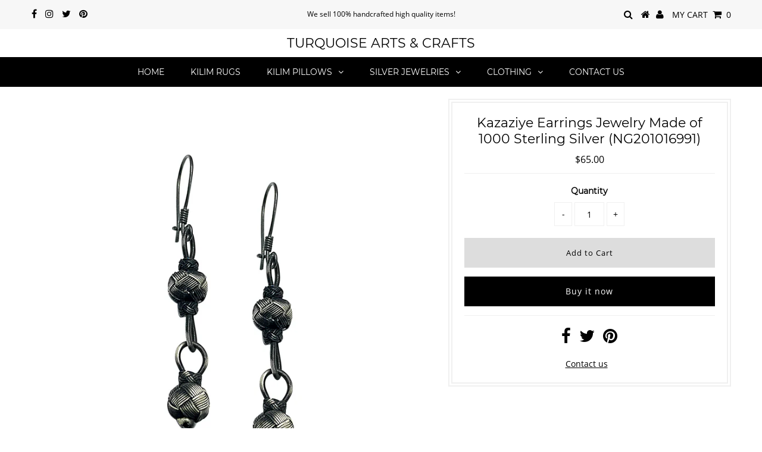

--- FILE ---
content_type: text/html; charset=utf-8
request_url: https://www.turqarts.com/products/kazaziye-earrings-jewelry-made-of-1000-sterling-silver-ng201016991
body_size: 18163
content:
<!DOCTYPE html>
<!--[if lt IE 7 ]><html class="ie ie6" lang="en"> <![endif]-->
<!--[if IE 7 ]><html class="ie ie7" lang="en"> <![endif]-->
<!--[if IE 8 ]><html class="ie ie8" lang="en"> <![endif]-->
<!--[if (gte IE 9)|!(IE)]><!--><html lang="en" class="no-js"> <!--<![endif]-->
<head>  
  <meta name="google-site-verification" content="WPXowB09bbxyQwH77mi9LBbfygRoH1sRM36NRF0ir9Q" />
  
                
<title>Kazaziye Earrings Jewelry Made of 1000 Sterling Silver (NG2010169...</title> 
                
 <!-- secomapp-json-ld --> 
 <!-- secomapp-json-ld -->

<!-- smart-seo-json-ld-store -->
<script type="application/ld+json">
{
   "@context": "http://schema.org",
   "@type": "WebSite",
   "url": "https://www.turqarts.com/",
   "potentialAction": {
     "@type": "SearchAction",
     "target": "https://www.turqarts.com/search?q={search_term_string}",
     "query-input": "required name=search_term_string"
   }
}
</script>
<script type="application/ld+json">
{
	"@context": "http://schema.org",
	"@type": "Organization",
	"url": "http://www.turqarts.com"}
</script>
<!-- End - smart-seo-json-ld-store -->



<!-- secomapp-json-ld-Breadcrumb -->
<script type="application/ld+json">
    {
        "@context": "http://schema.org",
        "@type": "BreadcrumbList",
        "itemListElement": [{
            "@type": "ListItem",
            "position": 1,
            "item": {
                "@type": "Website",
                "@id": "https://www.turqarts.com",
                "name": "Home"
            }
        },{
                "@type": "ListItem",
                "position": 2,
                "item": {
                    "@type": "Product",
                    "@id": "https://www.turqarts.com/products/kazaziye-earrings-jewelry-made-of-1000-sterling-silver-ng201016991",
                    "name": "Kazaziye Earrings Jewelry Made of 1000 Sterling Silver (NG201016991)"
                }
            }]}
</script><!-- secomapp-json-ld-product -->
<script type="application/ld+json">
    {
        "@context": "http://schema.org/",
        "@type": "Product",
        "url": "https://www.turqarts.com/products/kazaziye-earrings-jewelry-made-of-1000-sterling-silver-ng201016991",
        "name": "Kazaziye Earrings Jewelry Made of 1000 Sterling Silver (NG201016991)",
        "image": "https://www.turqarts.com/cdn/shop/products/Silver_Earrings_201016991.jpg?v=1649770410",
        "description": "Kazaziye Earrings Jewelry Made of 1000 Sterling Silver (NG201016991)",
        "brand": {
            "name": "Birgul"
        },
        "sku": "NG201016991",
        "weight": "0.008kg",
        "offers" : [
            {
                "@type" : "Offer" ,
                "priceCurrency" : "USD" ,
                "price" : "65" ,
                "priceValidUntil": "2026-04-22",
                "availability" : "http://schema.org/InStock" ,
                "itemCondition": "http://schema.org/NewCondition",
                "sku": "NG201016991",
                "url" : "https://www.turqarts.com/products/kazaziye-earrings-jewelry-made-of-1000-sterling-silver-ng201016991?variant=41381254332600",
                "seller" : {
                    "@type" : "Organization",
                    "name" : "Turquoise Arts &amp; Crafts"
                }
            }
        ]
    }
</script> 

<meta name="p:domain_verify" content="05816bbedbc2ea2de62fff72c11b4622"/>
<script>
window.KiwiSizing = window.KiwiSizing === undefined ? {} : window.KiwiSizing;
KiwiSizing.shop = "gauze-style.myshopify.com";


KiwiSizing.data = {
  collections: "288674087096",
  tags: "1000 sterlin silver earrings,authentic earrings,authentic set,ball model earrings,birthday gift,bohemian earrings,boho earrings,circle model earrings,ear wire closure earrings,ear wire earrings,ethnic earrings,fashion accessorize,fashion accessory,gift for her,gift for mom,gift for women,gold plated set,handmade accessory,handmade earrings,handmade jewelry,kazaz earrings,Kazaziye,Kazaziye accessorize,Kazaziye accessory,Kazaziye earrings,Kazaziye jewelry,mothers day gift,oxidized silver earrings,silver earrings,valentines day gift,women accessory",
  product: "7112110244024",
  vendor: "Birgul",
  type: "Jewelry",
  title: "Kazaziye Earrings Jewelry Made of 1000 Sterling Silver (NG201016991)",
  images: ["\/\/www.turqarts.com\/cdn\/shop\/products\/Silver_Earrings_201016991.jpg?v=1649770410"],
  options: [{"name":"Title","position":1,"values":["Default Title"]}],
  variants: [{"id":41381254332600,"title":"Default Title","option1":"Default Title","option2":null,"option3":null,"sku":"NG201016991","requires_shipping":true,"taxable":false,"featured_image":null,"available":true,"name":"Kazaziye Earrings Jewelry Made of 1000 Sterling Silver (NG201016991)","public_title":null,"options":["Default Title"],"price":6500,"weight":8,"compare_at_price":null,"inventory_management":"shopify","barcode":"","requires_selling_plan":false,"selling_plan_allocations":[]}],
};

</script>

  <meta charset="utf-8" />
  

<meta property="og:type" content="product">
<meta property="og:title" content="Kazaziye Earrings Jewelry Made of 1000 Sterling Silver (NG201016991)">
<meta property="og:url" content="https://www.turqarts.com/products/kazaziye-earrings-jewelry-made-of-1000-sterling-silver-ng201016991">
<meta property="og:description" content="Specification

&quot;Handmade Kazaziye Sterling Silver Earrings Made of 1000 Sterling Silver&quot;

Width: 0.39 inches / 1 cmLength: 2.36 inches / 6 cmItem Weight: 0.02 pounds / 8 gramsMetal: 1000 Sterling SilverP.S.: This jewelry set consists of a pair of earrings.P.S.2: Kazaziye products are pure 1000 carat silver and completely handcrafted. Since no welding process is performed, no setting is written on the casualty products. Therefore, there is no setting stamp on the casual products.
Shipping
Shipping via UPS or FEDEX, delivery in 6-8 business days.
About Kazaziye
Kazaziye is an art based entirely on manual labor. Kazaziye is a local handicraft made with 1000 carat silver wires twisted on silk or nylon wire with a thickness of 0.08 microns. Kazaziye art, which has a history of 5000 years, is still used in many jewelry, items and objects today.
">

<meta property="og:image" content="http://www.turqarts.com/cdn/shop/products/Silver_Earrings_201016991_grande.jpg?v=1649770410">
<meta property="og:image:secure_url" content="https://www.turqarts.com/cdn/shop/products/Silver_Earrings_201016991_grande.jpg?v=1649770410">

<meta property="og:price:amount" content="65.00">
<meta property="og:price:currency" content="USD">

<meta property="og:site_name" content="Turquoise Arts &amp; Crafts">



<meta name="twitter:card" content="summary">


<meta name="twitter:site" content="@TurqArts">


<meta name="twitter:title" content="Kazaziye Earrings Jewelry Made of 1000 Sterling Silver (NG201016991)">
<meta name="twitter:description" content="Specification

&quot;Handmade Kazaziye Sterling Silver Earrings Made of 1000 Sterling Silver&quot;

Width: 0.39 inches / 1 cmLength: 2.36 inches / 6 cmItem Weight: 0.02 pounds / 8 gramsMetal: 1000 Sterling Silv">
<meta name="twitter:image" content="https://www.turqarts.com/cdn/shop/products/Silver_Earrings_201016991_large.jpg?v=1649770410">
<meta name="twitter:image:width" content="480">
<meta name="twitter:image:height" content="480">

  <!-- Basic Page Needs
================================================== -->

   
  
  <meta name="description" content="Kilim pillows are the most beautiful trend of using recycled hand-woven fabrics that not only give an extra to your space but also increases the overall look of the room." />
  
  <link rel="canonical" href="https://www.turqarts.com/products/kazaziye-earrings-jewelry-made-of-1000-sterling-silver-ng201016991" />

  <!-- CSS
================================================== -->

  


































































  <link href="//www.turqarts.com/cdn/shop/t/9/assets/stylesheet.css?v=127769383335247440641674755694" rel="stylesheet" type="text/css" media="all" />
  <link href="//www.turqarts.com/cdn/shop/t/9/assets/queries.css?v=139278526930969987391544367494" rel="stylesheet" type="text/css" media="all" />

  <!-- JS
================================================== -->

  <script src="//ajax.googleapis.com/ajax/libs/jquery/2.2.3/jquery.min.js" type="text/javascript"></script>
  <script src="//unpkg.com/eventemitter3@latest/umd/eventemitter3.min.js" type="text/javascript"></script>
<script src="//www.turqarts.com/cdn/shop/t/9/assets/theme.js?v=124517586583608747901544367494" type="text/javascript"></script>
  <script src="//www.turqarts.com/cdn/shopifycloud/storefront/assets/themes_support/option_selection-b017cd28.js" type="text/javascript"></script>

  

  <!--[if lt IE 9]>
<script src="//html5shim.googlecode.com/svn/trunk/html5.js"></script>
<![endif]-->

  <meta name="viewport" content="width=device-width, initial-scale=1, maximum-scale=1">

  
    <link rel="shortcut icon" href="//www.turqarts.com/cdn/shop/files/TurqArt-Logo_32x32.jpg?v=1613680880" type="image/png" />
  

  
  <script>window.performance && window.performance.mark && window.performance.mark('shopify.content_for_header.start');</script><meta id="shopify-digital-wallet" name="shopify-digital-wallet" content="/9384656960/digital_wallets/dialog">
<meta name="shopify-checkout-api-token" content="634f13e602faa5079323bb612d999866">
<meta id="in-context-paypal-metadata" data-shop-id="9384656960" data-venmo-supported="false" data-environment="production" data-locale="en_US" data-paypal-v4="true" data-currency="USD">
<link rel="alternate" type="application/json+oembed" href="https://www.turqarts.com/products/kazaziye-earrings-jewelry-made-of-1000-sterling-silver-ng201016991.oembed">
<script async="async" src="/checkouts/internal/preloads.js?locale=en-US"></script>
<script id="shopify-features" type="application/json">{"accessToken":"634f13e602faa5079323bb612d999866","betas":["rich-media-storefront-analytics"],"domain":"www.turqarts.com","predictiveSearch":true,"shopId":9384656960,"locale":"en"}</script>
<script>var Shopify = Shopify || {};
Shopify.shop = "gauze-style.myshopify.com";
Shopify.locale = "en";
Shopify.currency = {"active":"USD","rate":"1.0"};
Shopify.country = "US";
Shopify.theme = {"name":"Testament","id":44675072064,"schema_name":"Testament","schema_version":"6.4","theme_store_id":623,"role":"main"};
Shopify.theme.handle = "null";
Shopify.theme.style = {"id":null,"handle":null};
Shopify.cdnHost = "www.turqarts.com/cdn";
Shopify.routes = Shopify.routes || {};
Shopify.routes.root = "/";</script>
<script type="module">!function(o){(o.Shopify=o.Shopify||{}).modules=!0}(window);</script>
<script>!function(o){function n(){var o=[];function n(){o.push(Array.prototype.slice.apply(arguments))}return n.q=o,n}var t=o.Shopify=o.Shopify||{};t.loadFeatures=n(),t.autoloadFeatures=n()}(window);</script>
<script id="shop-js-analytics" type="application/json">{"pageType":"product"}</script>
<script defer="defer" async type="module" src="//www.turqarts.com/cdn/shopifycloud/shop-js/modules/v2/client.init-shop-cart-sync_BT-GjEfc.en.esm.js"></script>
<script defer="defer" async type="module" src="//www.turqarts.com/cdn/shopifycloud/shop-js/modules/v2/chunk.common_D58fp_Oc.esm.js"></script>
<script defer="defer" async type="module" src="//www.turqarts.com/cdn/shopifycloud/shop-js/modules/v2/chunk.modal_xMitdFEc.esm.js"></script>
<script type="module">
  await import("//www.turqarts.com/cdn/shopifycloud/shop-js/modules/v2/client.init-shop-cart-sync_BT-GjEfc.en.esm.js");
await import("//www.turqarts.com/cdn/shopifycloud/shop-js/modules/v2/chunk.common_D58fp_Oc.esm.js");
await import("//www.turqarts.com/cdn/shopifycloud/shop-js/modules/v2/chunk.modal_xMitdFEc.esm.js");

  window.Shopify.SignInWithShop?.initShopCartSync?.({"fedCMEnabled":true,"windoidEnabled":true});

</script>
<script>(function() {
  var isLoaded = false;
  function asyncLoad() {
    if (isLoaded) return;
    isLoaded = true;
    var urls = ["https:\/\/app.kiwisizing.com\/web\/js\/dist\/kiwiSizing\/plugin\/SizingPlugin.prod.js?v=330\u0026shop=gauze-style.myshopify.com","https:\/\/tabs.tkdigital.dev\/scripts\/ne_smart_tabs_e90d7689991215c58b5f79607799713c.js?shop=gauze-style.myshopify.com"];
    for (var i = 0; i < urls.length; i++) {
      var s = document.createElement('script');
      s.type = 'text/javascript';
      s.async = true;
      s.src = urls[i];
      var x = document.getElementsByTagName('script')[0];
      x.parentNode.insertBefore(s, x);
    }
  };
  if(window.attachEvent) {
    window.attachEvent('onload', asyncLoad);
  } else {
    window.addEventListener('load', asyncLoad, false);
  }
})();</script>
<script id="__st">var __st={"a":9384656960,"offset":10800,"reqid":"a6a94920-e8e9-43b7-b8aa-355689c92707-1769101620","pageurl":"www.turqarts.com\/products\/kazaziye-earrings-jewelry-made-of-1000-sterling-silver-ng201016991","u":"a6111cd9b7b7","p":"product","rtyp":"product","rid":7112110244024};</script>
<script>window.ShopifyPaypalV4VisibilityTracking = true;</script>
<script id="captcha-bootstrap">!function(){'use strict';const t='contact',e='account',n='new_comment',o=[[t,t],['blogs',n],['comments',n],[t,'customer']],c=[[e,'customer_login'],[e,'guest_login'],[e,'recover_customer_password'],[e,'create_customer']],r=t=>t.map((([t,e])=>`form[action*='/${t}']:not([data-nocaptcha='true']) input[name='form_type'][value='${e}']`)).join(','),a=t=>()=>t?[...document.querySelectorAll(t)].map((t=>t.form)):[];function s(){const t=[...o],e=r(t);return a(e)}const i='password',u='form_key',d=['recaptcha-v3-token','g-recaptcha-response','h-captcha-response',i],f=()=>{try{return window.sessionStorage}catch{return}},m='__shopify_v',_=t=>t.elements[u];function p(t,e,n=!1){try{const o=window.sessionStorage,c=JSON.parse(o.getItem(e)),{data:r}=function(t){const{data:e,action:n}=t;return t[m]||n?{data:e,action:n}:{data:t,action:n}}(c);for(const[e,n]of Object.entries(r))t.elements[e]&&(t.elements[e].value=n);n&&o.removeItem(e)}catch(o){console.error('form repopulation failed',{error:o})}}const l='form_type',E='cptcha';function T(t){t.dataset[E]=!0}const w=window,h=w.document,L='Shopify',v='ce_forms',y='captcha';let A=!1;((t,e)=>{const n=(g='f06e6c50-85a8-45c8-87d0-21a2b65856fe',I='https://cdn.shopify.com/shopifycloud/storefront-forms-hcaptcha/ce_storefront_forms_captcha_hcaptcha.v1.5.2.iife.js',D={infoText:'Protected by hCaptcha',privacyText:'Privacy',termsText:'Terms'},(t,e,n)=>{const o=w[L][v],c=o.bindForm;if(c)return c(t,g,e,D).then(n);var r;o.q.push([[t,g,e,D],n]),r=I,A||(h.body.append(Object.assign(h.createElement('script'),{id:'captcha-provider',async:!0,src:r})),A=!0)});var g,I,D;w[L]=w[L]||{},w[L][v]=w[L][v]||{},w[L][v].q=[],w[L][y]=w[L][y]||{},w[L][y].protect=function(t,e){n(t,void 0,e),T(t)},Object.freeze(w[L][y]),function(t,e,n,w,h,L){const[v,y,A,g]=function(t,e,n){const i=e?o:[],u=t?c:[],d=[...i,...u],f=r(d),m=r(i),_=r(d.filter((([t,e])=>n.includes(e))));return[a(f),a(m),a(_),s()]}(w,h,L),I=t=>{const e=t.target;return e instanceof HTMLFormElement?e:e&&e.form},D=t=>v().includes(t);t.addEventListener('submit',(t=>{const e=I(t);if(!e)return;const n=D(e)&&!e.dataset.hcaptchaBound&&!e.dataset.recaptchaBound,o=_(e),c=g().includes(e)&&(!o||!o.value);(n||c)&&t.preventDefault(),c&&!n&&(function(t){try{if(!f())return;!function(t){const e=f();if(!e)return;const n=_(t);if(!n)return;const o=n.value;o&&e.removeItem(o)}(t);const e=Array.from(Array(32),(()=>Math.random().toString(36)[2])).join('');!function(t,e){_(t)||t.append(Object.assign(document.createElement('input'),{type:'hidden',name:u})),t.elements[u].value=e}(t,e),function(t,e){const n=f();if(!n)return;const o=[...t.querySelectorAll(`input[type='${i}']`)].map((({name:t})=>t)),c=[...d,...o],r={};for(const[a,s]of new FormData(t).entries())c.includes(a)||(r[a]=s);n.setItem(e,JSON.stringify({[m]:1,action:t.action,data:r}))}(t,e)}catch(e){console.error('failed to persist form',e)}}(e),e.submit())}));const S=(t,e)=>{t&&!t.dataset[E]&&(n(t,e.some((e=>e===t))),T(t))};for(const o of['focusin','change'])t.addEventListener(o,(t=>{const e=I(t);D(e)&&S(e,y())}));const B=e.get('form_key'),M=e.get(l),P=B&&M;t.addEventListener('DOMContentLoaded',(()=>{const t=y();if(P)for(const e of t)e.elements[l].value===M&&p(e,B);[...new Set([...A(),...v().filter((t=>'true'===t.dataset.shopifyCaptcha))])].forEach((e=>S(e,t)))}))}(h,new URLSearchParams(w.location.search),n,t,e,['guest_login'])})(!0,!0)}();</script>
<script integrity="sha256-4kQ18oKyAcykRKYeNunJcIwy7WH5gtpwJnB7kiuLZ1E=" data-source-attribution="shopify.loadfeatures" defer="defer" src="//www.turqarts.com/cdn/shopifycloud/storefront/assets/storefront/load_feature-a0a9edcb.js" crossorigin="anonymous"></script>
<script data-source-attribution="shopify.dynamic_checkout.dynamic.init">var Shopify=Shopify||{};Shopify.PaymentButton=Shopify.PaymentButton||{isStorefrontPortableWallets:!0,init:function(){window.Shopify.PaymentButton.init=function(){};var t=document.createElement("script");t.src="https://www.turqarts.com/cdn/shopifycloud/portable-wallets/latest/portable-wallets.en.js",t.type="module",document.head.appendChild(t)}};
</script>
<script data-source-attribution="shopify.dynamic_checkout.buyer_consent">
  function portableWalletsHideBuyerConsent(e){var t=document.getElementById("shopify-buyer-consent"),n=document.getElementById("shopify-subscription-policy-button");t&&n&&(t.classList.add("hidden"),t.setAttribute("aria-hidden","true"),n.removeEventListener("click",e))}function portableWalletsShowBuyerConsent(e){var t=document.getElementById("shopify-buyer-consent"),n=document.getElementById("shopify-subscription-policy-button");t&&n&&(t.classList.remove("hidden"),t.removeAttribute("aria-hidden"),n.addEventListener("click",e))}window.Shopify?.PaymentButton&&(window.Shopify.PaymentButton.hideBuyerConsent=portableWalletsHideBuyerConsent,window.Shopify.PaymentButton.showBuyerConsent=portableWalletsShowBuyerConsent);
</script>
<script>
  function portableWalletsCleanup(e){e&&e.src&&console.error("Failed to load portable wallets script "+e.src);var t=document.querySelectorAll("shopify-accelerated-checkout .shopify-payment-button__skeleton, shopify-accelerated-checkout-cart .wallet-cart-button__skeleton"),e=document.getElementById("shopify-buyer-consent");for(let e=0;e<t.length;e++)t[e].remove();e&&e.remove()}function portableWalletsNotLoadedAsModule(e){e instanceof ErrorEvent&&"string"==typeof e.message&&e.message.includes("import.meta")&&"string"==typeof e.filename&&e.filename.includes("portable-wallets")&&(window.removeEventListener("error",portableWalletsNotLoadedAsModule),window.Shopify.PaymentButton.failedToLoad=e,"loading"===document.readyState?document.addEventListener("DOMContentLoaded",window.Shopify.PaymentButton.init):window.Shopify.PaymentButton.init())}window.addEventListener("error",portableWalletsNotLoadedAsModule);
</script>

<script type="module" src="https://www.turqarts.com/cdn/shopifycloud/portable-wallets/latest/portable-wallets.en.js" onError="portableWalletsCleanup(this)" crossorigin="anonymous"></script>
<script nomodule>
  document.addEventListener("DOMContentLoaded", portableWalletsCleanup);
</script>

<link id="shopify-accelerated-checkout-styles" rel="stylesheet" media="screen" href="https://www.turqarts.com/cdn/shopifycloud/portable-wallets/latest/accelerated-checkout-backwards-compat.css" crossorigin="anonymous">
<style id="shopify-accelerated-checkout-cart">
        #shopify-buyer-consent {
  margin-top: 1em;
  display: inline-block;
  width: 100%;
}

#shopify-buyer-consent.hidden {
  display: none;
}

#shopify-subscription-policy-button {
  background: none;
  border: none;
  padding: 0;
  text-decoration: underline;
  font-size: inherit;
  cursor: pointer;
}

#shopify-subscription-policy-button::before {
  box-shadow: none;
}

      </style>

<script>window.performance && window.performance.mark && window.performance.mark('shopify.content_for_header.end');</script>
  <script type="text/javascript">
    new WOW().init();
  </script>
  <link rel="next" href="/next"/>
  <link rel="prev" href="/prev"/>
<link href="https://monorail-edge.shopifysvc.com" rel="dns-prefetch">
<script>(function(){if ("sendBeacon" in navigator && "performance" in window) {try {var session_token_from_headers = performance.getEntriesByType('navigation')[0].serverTiming.find(x => x.name == '_s').description;} catch {var session_token_from_headers = undefined;}var session_cookie_matches = document.cookie.match(/_shopify_s=([^;]*)/);var session_token_from_cookie = session_cookie_matches && session_cookie_matches.length === 2 ? session_cookie_matches[1] : "";var session_token = session_token_from_headers || session_token_from_cookie || "";function handle_abandonment_event(e) {var entries = performance.getEntries().filter(function(entry) {return /monorail-edge.shopifysvc.com/.test(entry.name);});if (!window.abandonment_tracked && entries.length === 0) {window.abandonment_tracked = true;var currentMs = Date.now();var navigation_start = performance.timing.navigationStart;var payload = {shop_id: 9384656960,url: window.location.href,navigation_start,duration: currentMs - navigation_start,session_token,page_type: "product"};window.navigator.sendBeacon("https://monorail-edge.shopifysvc.com/v1/produce", JSON.stringify({schema_id: "online_store_buyer_site_abandonment/1.1",payload: payload,metadata: {event_created_at_ms: currentMs,event_sent_at_ms: currentMs}}));}}window.addEventListener('pagehide', handle_abandonment_event);}}());</script>
<script id="web-pixels-manager-setup">(function e(e,d,r,n,o){if(void 0===o&&(o={}),!Boolean(null===(a=null===(i=window.Shopify)||void 0===i?void 0:i.analytics)||void 0===a?void 0:a.replayQueue)){var i,a;window.Shopify=window.Shopify||{};var t=window.Shopify;t.analytics=t.analytics||{};var s=t.analytics;s.replayQueue=[],s.publish=function(e,d,r){return s.replayQueue.push([e,d,r]),!0};try{self.performance.mark("wpm:start")}catch(e){}var l=function(){var e={modern:/Edge?\/(1{2}[4-9]|1[2-9]\d|[2-9]\d{2}|\d{4,})\.\d+(\.\d+|)|Firefox\/(1{2}[4-9]|1[2-9]\d|[2-9]\d{2}|\d{4,})\.\d+(\.\d+|)|Chrom(ium|e)\/(9{2}|\d{3,})\.\d+(\.\d+|)|(Maci|X1{2}).+ Version\/(15\.\d+|(1[6-9]|[2-9]\d|\d{3,})\.\d+)([,.]\d+|)( \(\w+\)|)( Mobile\/\w+|) Safari\/|Chrome.+OPR\/(9{2}|\d{3,})\.\d+\.\d+|(CPU[ +]OS|iPhone[ +]OS|CPU[ +]iPhone|CPU IPhone OS|CPU iPad OS)[ +]+(15[._]\d+|(1[6-9]|[2-9]\d|\d{3,})[._]\d+)([._]\d+|)|Android:?[ /-](13[3-9]|1[4-9]\d|[2-9]\d{2}|\d{4,})(\.\d+|)(\.\d+|)|Android.+Firefox\/(13[5-9]|1[4-9]\d|[2-9]\d{2}|\d{4,})\.\d+(\.\d+|)|Android.+Chrom(ium|e)\/(13[3-9]|1[4-9]\d|[2-9]\d{2}|\d{4,})\.\d+(\.\d+|)|SamsungBrowser\/([2-9]\d|\d{3,})\.\d+/,legacy:/Edge?\/(1[6-9]|[2-9]\d|\d{3,})\.\d+(\.\d+|)|Firefox\/(5[4-9]|[6-9]\d|\d{3,})\.\d+(\.\d+|)|Chrom(ium|e)\/(5[1-9]|[6-9]\d|\d{3,})\.\d+(\.\d+|)([\d.]+$|.*Safari\/(?![\d.]+ Edge\/[\d.]+$))|(Maci|X1{2}).+ Version\/(10\.\d+|(1[1-9]|[2-9]\d|\d{3,})\.\d+)([,.]\d+|)( \(\w+\)|)( Mobile\/\w+|) Safari\/|Chrome.+OPR\/(3[89]|[4-9]\d|\d{3,})\.\d+\.\d+|(CPU[ +]OS|iPhone[ +]OS|CPU[ +]iPhone|CPU IPhone OS|CPU iPad OS)[ +]+(10[._]\d+|(1[1-9]|[2-9]\d|\d{3,})[._]\d+)([._]\d+|)|Android:?[ /-](13[3-9]|1[4-9]\d|[2-9]\d{2}|\d{4,})(\.\d+|)(\.\d+|)|Mobile Safari.+OPR\/([89]\d|\d{3,})\.\d+\.\d+|Android.+Firefox\/(13[5-9]|1[4-9]\d|[2-9]\d{2}|\d{4,})\.\d+(\.\d+|)|Android.+Chrom(ium|e)\/(13[3-9]|1[4-9]\d|[2-9]\d{2}|\d{4,})\.\d+(\.\d+|)|Android.+(UC? ?Browser|UCWEB|U3)[ /]?(15\.([5-9]|\d{2,})|(1[6-9]|[2-9]\d|\d{3,})\.\d+)\.\d+|SamsungBrowser\/(5\.\d+|([6-9]|\d{2,})\.\d+)|Android.+MQ{2}Browser\/(14(\.(9|\d{2,})|)|(1[5-9]|[2-9]\d|\d{3,})(\.\d+|))(\.\d+|)|K[Aa][Ii]OS\/(3\.\d+|([4-9]|\d{2,})\.\d+)(\.\d+|)/},d=e.modern,r=e.legacy,n=navigator.userAgent;return n.match(d)?"modern":n.match(r)?"legacy":"unknown"}(),u="modern"===l?"modern":"legacy",c=(null!=n?n:{modern:"",legacy:""})[u],f=function(e){return[e.baseUrl,"/wpm","/b",e.hashVersion,"modern"===e.buildTarget?"m":"l",".js"].join("")}({baseUrl:d,hashVersion:r,buildTarget:u}),m=function(e){var d=e.version,r=e.bundleTarget,n=e.surface,o=e.pageUrl,i=e.monorailEndpoint;return{emit:function(e){var a=e.status,t=e.errorMsg,s=(new Date).getTime(),l=JSON.stringify({metadata:{event_sent_at_ms:s},events:[{schema_id:"web_pixels_manager_load/3.1",payload:{version:d,bundle_target:r,page_url:o,status:a,surface:n,error_msg:t},metadata:{event_created_at_ms:s}}]});if(!i)return console&&console.warn&&console.warn("[Web Pixels Manager] No Monorail endpoint provided, skipping logging."),!1;try{return self.navigator.sendBeacon.bind(self.navigator)(i,l)}catch(e){}var u=new XMLHttpRequest;try{return u.open("POST",i,!0),u.setRequestHeader("Content-Type","text/plain"),u.send(l),!0}catch(e){return console&&console.warn&&console.warn("[Web Pixels Manager] Got an unhandled error while logging to Monorail."),!1}}}}({version:r,bundleTarget:l,surface:e.surface,pageUrl:self.location.href,monorailEndpoint:e.monorailEndpoint});try{o.browserTarget=l,function(e){var d=e.src,r=e.async,n=void 0===r||r,o=e.onload,i=e.onerror,a=e.sri,t=e.scriptDataAttributes,s=void 0===t?{}:t,l=document.createElement("script"),u=document.querySelector("head"),c=document.querySelector("body");if(l.async=n,l.src=d,a&&(l.integrity=a,l.crossOrigin="anonymous"),s)for(var f in s)if(Object.prototype.hasOwnProperty.call(s,f))try{l.dataset[f]=s[f]}catch(e){}if(o&&l.addEventListener("load",o),i&&l.addEventListener("error",i),u)u.appendChild(l);else{if(!c)throw new Error("Did not find a head or body element to append the script");c.appendChild(l)}}({src:f,async:!0,onload:function(){if(!function(){var e,d;return Boolean(null===(d=null===(e=window.Shopify)||void 0===e?void 0:e.analytics)||void 0===d?void 0:d.initialized)}()){var d=window.webPixelsManager.init(e)||void 0;if(d){var r=window.Shopify.analytics;r.replayQueue.forEach((function(e){var r=e[0],n=e[1],o=e[2];d.publishCustomEvent(r,n,o)})),r.replayQueue=[],r.publish=d.publishCustomEvent,r.visitor=d.visitor,r.initialized=!0}}},onerror:function(){return m.emit({status:"failed",errorMsg:"".concat(f," has failed to load")})},sri:function(e){var d=/^sha384-[A-Za-z0-9+/=]+$/;return"string"==typeof e&&d.test(e)}(c)?c:"",scriptDataAttributes:o}),m.emit({status:"loading"})}catch(e){m.emit({status:"failed",errorMsg:(null==e?void 0:e.message)||"Unknown error"})}}})({shopId: 9384656960,storefrontBaseUrl: "https://www.turqarts.com",extensionsBaseUrl: "https://extensions.shopifycdn.com/cdn/shopifycloud/web-pixels-manager",monorailEndpoint: "https://monorail-edge.shopifysvc.com/unstable/produce_batch",surface: "storefront-renderer",enabledBetaFlags: ["2dca8a86"],webPixelsConfigList: [{"id":"143261980","eventPayloadVersion":"v1","runtimeContext":"LAX","scriptVersion":"1","type":"CUSTOM","privacyPurposes":["ANALYTICS"],"name":"Google Analytics tag (migrated)"},{"id":"shopify-app-pixel","configuration":"{}","eventPayloadVersion":"v1","runtimeContext":"STRICT","scriptVersion":"0450","apiClientId":"shopify-pixel","type":"APP","privacyPurposes":["ANALYTICS","MARKETING"]},{"id":"shopify-custom-pixel","eventPayloadVersion":"v1","runtimeContext":"LAX","scriptVersion":"0450","apiClientId":"shopify-pixel","type":"CUSTOM","privacyPurposes":["ANALYTICS","MARKETING"]}],isMerchantRequest: false,initData: {"shop":{"name":"Turquoise Arts \u0026 Crafts","paymentSettings":{"currencyCode":"USD"},"myshopifyDomain":"gauze-style.myshopify.com","countryCode":"TR","storefrontUrl":"https:\/\/www.turqarts.com"},"customer":null,"cart":null,"checkout":null,"productVariants":[{"price":{"amount":65.0,"currencyCode":"USD"},"product":{"title":"Kazaziye Earrings Jewelry Made of 1000 Sterling Silver (NG201016991)","vendor":"Birgul","id":"7112110244024","untranslatedTitle":"Kazaziye Earrings Jewelry Made of 1000 Sterling Silver (NG201016991)","url":"\/products\/kazaziye-earrings-jewelry-made-of-1000-sterling-silver-ng201016991","type":"Jewelry"},"id":"41381254332600","image":{"src":"\/\/www.turqarts.com\/cdn\/shop\/products\/Silver_Earrings_201016991.jpg?v=1649770410"},"sku":"NG201016991","title":"Default Title","untranslatedTitle":"Default Title"}],"purchasingCompany":null},},"https://www.turqarts.com/cdn","fcfee988w5aeb613cpc8e4bc33m6693e112",{"modern":"","legacy":""},{"shopId":"9384656960","storefrontBaseUrl":"https:\/\/www.turqarts.com","extensionBaseUrl":"https:\/\/extensions.shopifycdn.com\/cdn\/shopifycloud\/web-pixels-manager","surface":"storefront-renderer","enabledBetaFlags":"[\"2dca8a86\"]","isMerchantRequest":"false","hashVersion":"fcfee988w5aeb613cpc8e4bc33m6693e112","publish":"custom","events":"[[\"page_viewed\",{}],[\"product_viewed\",{\"productVariant\":{\"price\":{\"amount\":65.0,\"currencyCode\":\"USD\"},\"product\":{\"title\":\"Kazaziye Earrings Jewelry Made of 1000 Sterling Silver (NG201016991)\",\"vendor\":\"Birgul\",\"id\":\"7112110244024\",\"untranslatedTitle\":\"Kazaziye Earrings Jewelry Made of 1000 Sterling Silver (NG201016991)\",\"url\":\"\/products\/kazaziye-earrings-jewelry-made-of-1000-sterling-silver-ng201016991\",\"type\":\"Jewelry\"},\"id\":\"41381254332600\",\"image\":{\"src\":\"\/\/www.turqarts.com\/cdn\/shop\/products\/Silver_Earrings_201016991.jpg?v=1649770410\"},\"sku\":\"NG201016991\",\"title\":\"Default Title\",\"untranslatedTitle\":\"Default Title\"}}]]"});</script><script>
  window.ShopifyAnalytics = window.ShopifyAnalytics || {};
  window.ShopifyAnalytics.meta = window.ShopifyAnalytics.meta || {};
  window.ShopifyAnalytics.meta.currency = 'USD';
  var meta = {"product":{"id":7112110244024,"gid":"gid:\/\/shopify\/Product\/7112110244024","vendor":"Birgul","type":"Jewelry","handle":"kazaziye-earrings-jewelry-made-of-1000-sterling-silver-ng201016991","variants":[{"id":41381254332600,"price":6500,"name":"Kazaziye Earrings Jewelry Made of 1000 Sterling Silver (NG201016991)","public_title":null,"sku":"NG201016991"}],"remote":false},"page":{"pageType":"product","resourceType":"product","resourceId":7112110244024,"requestId":"a6a94920-e8e9-43b7-b8aa-355689c92707-1769101620"}};
  for (var attr in meta) {
    window.ShopifyAnalytics.meta[attr] = meta[attr];
  }
</script>
<script class="analytics">
  (function () {
    var customDocumentWrite = function(content) {
      var jquery = null;

      if (window.jQuery) {
        jquery = window.jQuery;
      } else if (window.Checkout && window.Checkout.$) {
        jquery = window.Checkout.$;
      }

      if (jquery) {
        jquery('body').append(content);
      }
    };

    var hasLoggedConversion = function(token) {
      if (token) {
        return document.cookie.indexOf('loggedConversion=' + token) !== -1;
      }
      return false;
    }

    var setCookieIfConversion = function(token) {
      if (token) {
        var twoMonthsFromNow = new Date(Date.now());
        twoMonthsFromNow.setMonth(twoMonthsFromNow.getMonth() + 2);

        document.cookie = 'loggedConversion=' + token + '; expires=' + twoMonthsFromNow;
      }
    }

    var trekkie = window.ShopifyAnalytics.lib = window.trekkie = window.trekkie || [];
    if (trekkie.integrations) {
      return;
    }
    trekkie.methods = [
      'identify',
      'page',
      'ready',
      'track',
      'trackForm',
      'trackLink'
    ];
    trekkie.factory = function(method) {
      return function() {
        var args = Array.prototype.slice.call(arguments);
        args.unshift(method);
        trekkie.push(args);
        return trekkie;
      };
    };
    for (var i = 0; i < trekkie.methods.length; i++) {
      var key = trekkie.methods[i];
      trekkie[key] = trekkie.factory(key);
    }
    trekkie.load = function(config) {
      trekkie.config = config || {};
      trekkie.config.initialDocumentCookie = document.cookie;
      var first = document.getElementsByTagName('script')[0];
      var script = document.createElement('script');
      script.type = 'text/javascript';
      script.onerror = function(e) {
        var scriptFallback = document.createElement('script');
        scriptFallback.type = 'text/javascript';
        scriptFallback.onerror = function(error) {
                var Monorail = {
      produce: function produce(monorailDomain, schemaId, payload) {
        var currentMs = new Date().getTime();
        var event = {
          schema_id: schemaId,
          payload: payload,
          metadata: {
            event_created_at_ms: currentMs,
            event_sent_at_ms: currentMs
          }
        };
        return Monorail.sendRequest("https://" + monorailDomain + "/v1/produce", JSON.stringify(event));
      },
      sendRequest: function sendRequest(endpointUrl, payload) {
        // Try the sendBeacon API
        if (window && window.navigator && typeof window.navigator.sendBeacon === 'function' && typeof window.Blob === 'function' && !Monorail.isIos12()) {
          var blobData = new window.Blob([payload], {
            type: 'text/plain'
          });

          if (window.navigator.sendBeacon(endpointUrl, blobData)) {
            return true;
          } // sendBeacon was not successful

        } // XHR beacon

        var xhr = new XMLHttpRequest();

        try {
          xhr.open('POST', endpointUrl);
          xhr.setRequestHeader('Content-Type', 'text/plain');
          xhr.send(payload);
        } catch (e) {
          console.log(e);
        }

        return false;
      },
      isIos12: function isIos12() {
        return window.navigator.userAgent.lastIndexOf('iPhone; CPU iPhone OS 12_') !== -1 || window.navigator.userAgent.lastIndexOf('iPad; CPU OS 12_') !== -1;
      }
    };
    Monorail.produce('monorail-edge.shopifysvc.com',
      'trekkie_storefront_load_errors/1.1',
      {shop_id: 9384656960,
      theme_id: 44675072064,
      app_name: "storefront",
      context_url: window.location.href,
      source_url: "//www.turqarts.com/cdn/s/trekkie.storefront.46a754ac07d08c656eb845cfbf513dd9a18d4ced.min.js"});

        };
        scriptFallback.async = true;
        scriptFallback.src = '//www.turqarts.com/cdn/s/trekkie.storefront.46a754ac07d08c656eb845cfbf513dd9a18d4ced.min.js';
        first.parentNode.insertBefore(scriptFallback, first);
      };
      script.async = true;
      script.src = '//www.turqarts.com/cdn/s/trekkie.storefront.46a754ac07d08c656eb845cfbf513dd9a18d4ced.min.js';
      first.parentNode.insertBefore(script, first);
    };
    trekkie.load(
      {"Trekkie":{"appName":"storefront","development":false,"defaultAttributes":{"shopId":9384656960,"isMerchantRequest":null,"themeId":44675072064,"themeCityHash":"4166234214158316714","contentLanguage":"en","currency":"USD","eventMetadataId":"6068f0a7-187a-4c28-9297-2612ed6c344c"},"isServerSideCookieWritingEnabled":true,"monorailRegion":"shop_domain","enabledBetaFlags":["65f19447"]},"Session Attribution":{},"S2S":{"facebookCapiEnabled":false,"source":"trekkie-storefront-renderer","apiClientId":580111}}
    );

    var loaded = false;
    trekkie.ready(function() {
      if (loaded) return;
      loaded = true;

      window.ShopifyAnalytics.lib = window.trekkie;

      var originalDocumentWrite = document.write;
      document.write = customDocumentWrite;
      try { window.ShopifyAnalytics.merchantGoogleAnalytics.call(this); } catch(error) {};
      document.write = originalDocumentWrite;

      window.ShopifyAnalytics.lib.page(null,{"pageType":"product","resourceType":"product","resourceId":7112110244024,"requestId":"a6a94920-e8e9-43b7-b8aa-355689c92707-1769101620","shopifyEmitted":true});

      var match = window.location.pathname.match(/checkouts\/(.+)\/(thank_you|post_purchase)/)
      var token = match? match[1]: undefined;
      if (!hasLoggedConversion(token)) {
        setCookieIfConversion(token);
        window.ShopifyAnalytics.lib.track("Viewed Product",{"currency":"USD","variantId":41381254332600,"productId":7112110244024,"productGid":"gid:\/\/shopify\/Product\/7112110244024","name":"Kazaziye Earrings Jewelry Made of 1000 Sterling Silver (NG201016991)","price":"65.00","sku":"NG201016991","brand":"Birgul","variant":null,"category":"Jewelry","nonInteraction":true,"remote":false},undefined,undefined,{"shopifyEmitted":true});
      window.ShopifyAnalytics.lib.track("monorail:\/\/trekkie_storefront_viewed_product\/1.1",{"currency":"USD","variantId":41381254332600,"productId":7112110244024,"productGid":"gid:\/\/shopify\/Product\/7112110244024","name":"Kazaziye Earrings Jewelry Made of 1000 Sterling Silver (NG201016991)","price":"65.00","sku":"NG201016991","brand":"Birgul","variant":null,"category":"Jewelry","nonInteraction":true,"remote":false,"referer":"https:\/\/www.turqarts.com\/products\/kazaziye-earrings-jewelry-made-of-1000-sterling-silver-ng201016991"});
      }
    });


        var eventsListenerScript = document.createElement('script');
        eventsListenerScript.async = true;
        eventsListenerScript.src = "//www.turqarts.com/cdn/shopifycloud/storefront/assets/shop_events_listener-3da45d37.js";
        document.getElementsByTagName('head')[0].appendChild(eventsListenerScript);

})();</script>
  <script>
  if (!window.ga || (window.ga && typeof window.ga !== 'function')) {
    window.ga = function ga() {
      (window.ga.q = window.ga.q || []).push(arguments);
      if (window.Shopify && window.Shopify.analytics && typeof window.Shopify.analytics.publish === 'function') {
        window.Shopify.analytics.publish("ga_stub_called", {}, {sendTo: "google_osp_migration"});
      }
      console.error("Shopify's Google Analytics stub called with:", Array.from(arguments), "\nSee https://help.shopify.com/manual/promoting-marketing/pixels/pixel-migration#google for more information.");
    };
    if (window.Shopify && window.Shopify.analytics && typeof window.Shopify.analytics.publish === 'function') {
      window.Shopify.analytics.publish("ga_stub_initialized", {}, {sendTo: "google_osp_migration"});
    }
  }
</script>
<script
  defer
  src="https://www.turqarts.com/cdn/shopifycloud/perf-kit/shopify-perf-kit-3.0.4.min.js"
  data-application="storefront-renderer"
  data-shop-id="9384656960"
  data-render-region="gcp-us-central1"
  data-page-type="product"
  data-theme-instance-id="44675072064"
  data-theme-name="Testament"
  data-theme-version="6.4"
  data-monorail-region="shop_domain"
  data-resource-timing-sampling-rate="10"
  data-shs="true"
  data-shs-beacon="true"
  data-shs-export-with-fetch="true"
  data-shs-logs-sample-rate="1"
  data-shs-beacon-endpoint="https://www.turqarts.com/api/collect"
></script>
</head>
<body class="gridlock product">

<main id="panel">
  <div class="page-wrap">
    <div id="shopify-section-header" class="shopify-section"><div class="header-section" data-section-id="header" data-section-type="header-section">
  <header>
    
        <div class="row" id="upper-content">
          <ul id="social-icons" class="desktop-4 tablet-6 mobile-3">
            <li><a href="//facebook.com/TurqArts" target="_blank"><i class="fa fa-facebook fa-2x" aria-hidden="true"></i></a></li>
            <li><a href="//instagram.com/TurqArts" target="_blank"><i class="fa fa-instagram fa-2x" aria-hidden="true"></i></a></li>
            <li><a href="//twitter.com/TurqArts" target="_blank"><i class="fa fa-twitter fa-2x" aria-hidden="true"></i></a></li>
            <li><a href="https://tr.pinterest.com/TurqArts" target="_blank"><i class="fa fa-pinterest fa-2x" aria-hidden="true"></i></a></li>
            
            
            
            
            
          </ul><div id="hello" class="desktop-4 tablet-6 mobile-3">We sell 100% handcrafted high quality items!
</div><ul id="cart" class="desktop-4  tablet-6 mobile-3">
            <li class="mm-trigger">
              <i class="fa fa-bars" aria-hidden="true"></i> MENU
            </li>
            <li class="seeks">
              <form action="/search" method="get" id="searchbox">
                <input type="text" name="q" class="search-input" id="q" placeholder="Search" />
                
                <input type="hidden" name="type" value="product">
                
              </form>
              <a href="#" class="search-icon"><i class="fa fa-search fa-2x" aria-hidden="true"></i></a>
            </li>
            <li><a href="https://www.turqarts.com"><i class="fa fa-home fa-2x" aria-hidden="true"></i></a>
            
            
            <li class="cust"><a href="/account/login"><i class="fa fa-user fa-2x" aria-hidden="true"></i></a></li>
            
            
            
            <li><a class="my-cart-link" href="/cart">MY CART&nbsp; <i class="fa fa-shopping-cart fa-2x" aria-hidden="true"></i>&nbsp; <span id="item_count">0</span></a></li>
          </ul>
        </div>
        
  </header>
  <div class="header-wrapper">
    <div class="row">
      <div id="logo" class="desktop-12 tablet-6 mobile-3">
        
        <a href="/">Turquoise Arts &amp; Crafts</a>
        
      </div>
    </div>
    <div class="clear"></div>
    <nav>
      <ul id="main-nav" class="row">
      	
        
        


<li><a href="/" title="">Home</a></li>


        
        


<li><a href="/collections/kilim-rugs" title="">Kilim Rugs</a></li>


        
        


<li class="dropdown has_sub_menu" aria-haspopup="true" aria-expanded="false"><a href="/collections/kilim-pillows" title="">Kilim Pillows</a>
  <ul class="submenu">
    
    
    <li class="nest has_sub_menu" aria-haspopup="true" aria-expanded="false"><a href="/collections/square-kilim-cushion-cover">Square</a>
      <ul class="nested">
        
        <li><a href="/collections/16x16-kilim-cushion-covers">16"x16"</a></li>
        
        <li><a href="/collections/18x18-kilim-cushion-covers">18"x18"</a></li>
        
        <li><a href="/collections/20x20-kilim-cushion-covers">20"x20"</a></li>
        
        <li><a href="/collections/24x24-kilim-cushion-covers">24"x24"</a></li>
        
      </ul>
    </li>
    

    
    
    <li class="nest has_sub_menu" aria-haspopup="true" aria-expanded="false"><a href="/collections/lumbar-kilim-cushion-cover">Lumbar</a>
      <ul class="nested">
        
        <li><a href="/collections/12x20-kilim-cushion-covers">12"x20"</a></li>
        
        <li><a href="/collections/12x24-kilim-cushion-covers">12"x24"</a></li>
        
        <li><a href="/collections/14x20-kilim-cushion-covers">14"x20"</a></li>
        
        <li><a href="/collections/16x24-kilim-cushion-covers">16"x24"</a></li>
        
        <li><a href="/collections/20x28-in-kilim-cushion-covers">20"x28"</a></li>
        
      </ul>
    </li>
    

    
    
    <li><a href="/collections/16x16-rug-cushion-covers">Rug Pillows</a></li>
    

    
    
    <li><a href="/collections/cross-stitch-pillow-covers">Cross Stitch Pillows</a></li>
    

    
  </ul>
</li>


        
        


<li class="dropdown has_sub_menu" aria-haspopup="true" aria-expanded="false"><a href="/collections/triple-jewelry-sets" title="">Silver Jewelries</a>
  <ul class="submenu">
    
    
    <li><a href="/collections/triple-jewelry-sets">Triple Jewelry Sets</a></li>
    

    
    
    <li><a href="/collections/bracelets-for-women">Bracelets For Women</a></li>
    

    
    
    <li><a href="/collections/necklaces">Necklaces</a></li>
    

    
    
    <li><a href="/collections/earrings">Earrings</a></li>
    

    
    
    <li><a href="/collections/rings">Rings</a></li>
    

    
    
    <li><a href="/collections/anklets">Anklets</a></li>
    

    
    
    <li><a href="/collections/keychains">Keychains</a></li>
    

    
    
    <li><a href="/collections/cufflinks">Cufflinks</a></li>
    

    
  </ul>
</li>


        
        


<li class="dropdown has_sub_menu" aria-haspopup="true" aria-expanded="false"><a href="/collections/women-collections" title="">Clothing</a>
  <ul class="submenu">
    
    
    <li><a href="/collections/womens-dresses">Dresses</a></li>
    

    
    
    <li><a href="/collections/womens-tops">Tops</a></li>
    

    
    
    <li><a href="/collections">Bottoms</a></li>
    

    
    
    <li><a href="/collections/crochet-handbags-for-women">Handbags</a></li>
    

    
    
    <li><a href="/collections/mens-collection">Men's Clothes</a></li>
    

    
  </ul>
</li>


        
        


<li><a href="/pages/contact" title="">Contact us</a></li>


        
      </ul>
    </nav>
    
    <div class="clear header-spacer"></div>
    
  </div>
  <style>
    
    #logo a {
      font-size: 22px;
      text-transform: uppercase;
      font-weight: 400;
    }
    

    #hello { font-size: 12px; }

    
    @media screen and (min-width: 740px ) {
      ul#cart li.mm-trigger { display: none; }
    }
    
    ul#main-nav li {
      line-height: 50px;
    }
    ul#main-nav li ul.submenu {
      top: 50px;
    }
    ul.megamenu {
      top: 50px;
    }
    nav {
      border-top: 0px solid #dfdfdf;
      border-bottom: 0px solid #dfdfdf;
    }
  </style>
</div>


</div>
    

    <div class="content-wrapper">
      
        <div id="content" class="row">
          
            
          
          <div id="shopify-section-product-template" class="shopify-section">
<div itemscope itemtype="http://schema.org/Product" id="product-7112110244024" class="product-section" data-section-id="product-template" data-section-type="product-section">

  <meta itemprop="url" content="https://www.turqarts.com/products/kazaziye-earrings-jewelry-made-of-1000-sterling-silver-ng201016991">
  <meta itemprop="image" content="//www.turqarts.com/cdn/shop/products/Silver_Earrings_201016991_grande.jpg?v=1649770410">

  <div class="product-top">

    
    
      <!-- For Mobile -->
      <div id="mobile-product" class="mobile-3">
        <div class="mobile-gallery"><ul class="slides">
             
               

               

               <li id="slide" class="product-slide slide_image flex-active-slide" data-image-id="36056870420664">
                <img class="slideshow__image slideshow__image-- lazyload lazyload-fade"
                  src="//www.turqarts.com/cdn/shop/products/Silver_Earrings_201016991_300x.jpg?v=1649770410"
                  data-src="//www.turqarts.com/cdn/shop/products/Silver_Earrings_201016991_{width}x.jpg?v=1649770410"
                  data-sizes="auto"
                  data-zoom-src="//www.turqarts.com/cdn/shop/products/Silver_Earrings_201016991_{width}x.jpg?v=1649770410"
                  alt="Kazaziye Earrings Jewelry Made of 1000 Sterling Silver (NG201016991)">
                  <noscript>
                    <img src="//www.turqarts.com/cdn/shop/products/Silver_Earrings_201016991_800x.jpg?v=1649770410" alt="Kazaziye Earrings Jewelry Made of 1000 Sterling Silver (NG201016991)">
                  </noscript>
               </li>
             
            </ul></div>
      </div>
    

    <div class="product-photos desktop-7 tablet-3 mobile-hide" data-product-gallery>






<div class="product-main-images desktop-12 tablet-6 mobile-hide">
  <div class="product-image-container" style="padding-bottom: 100.0%;" >
    
      
      

      <div class="product-main-image selected" data-image-id="36056870420664">
        <a class="product-fancybox" rel="product-images"  href="//www.turqarts.com/cdn/shop/products/Silver_Earrings_201016991_2400x.jpg?v=1649770410">
          <img id="7112110244024" class="product__image lazyload lazyload-fade"
            src="//www.turqarts.com/cdn/shop/products/Silver_Earrings_201016991_300x.jpg?v=1649770410"
            data-src="//www.turqarts.com/cdn/shop/products/Silver_Earrings_201016991_{width}x.jpg?v=1649770410"
            data-sizes="auto"
            data-zoom-src="//www.turqarts.com/cdn/shop/products/Silver_Earrings_201016991_2400x.jpg?v=1649770410"
            alt="Kazaziye Earrings Jewelry Made of 1000 Sterling Silver (NG201016991)">
        </a>
        <noscript>
          <img id="7112110244024" class="product-main-image" src="//www.turqarts.com/cdn/shop/products/Silver_Earrings_201016991_800x.jpg?v=1649770410" alt='Kazaziye Earrings Jewelry Made of 1000 Sterling Silver (NG201016991)'/>
        </noscript>
      </div>
    
  </div>
</div>



</div>

    <div id="product-right" class="desktop-5 tablet-3 mobile-3">
      <div id="product-description">
        
        <h1 itemprop="name">Kazaziye Earrings Jewelry Made of 1000 Sterling Silver (NG201016991)</h1>
        
    	  <div itemprop="offers" itemscope itemtype="http://schema.org/Offer">
          <meta itemprop="priceCurrency" content="USD">
          <link itemprop="availability" href="http://schema.org/InStock">

          
          



<form method="post" action="/cart/add" id="AddToCartForm" accept-charset="UTF-8" class="product_form" enctype="multipart/form-data" data-product-form="
            { &quot;money_format&quot;: &quot;${{amount}}&quot;,
              &quot;enable_history&quot;: true,
              &quot;currency_switcher_enabled&quot;: false,
              &quot;sold_out&quot;: &quot;Sold Out&quot;,
              &quot;button&quot;: &quot;Add to Cart&quot;,
              &quot;unavailable&quot;: &quot;Unavailable&quot;
            }
          "><input type="hidden" name="form_type" value="product" /><input type="hidden" name="utf8" value="✓" />
  <script class="product-json" type="application/json">
    {"id":7112110244024,"title":"Kazaziye Earrings Jewelry Made of 1000 Sterling Silver (NG201016991)","handle":"kazaziye-earrings-jewelry-made-of-1000-sterling-silver-ng201016991","description":"\u003ch5\u003eSpecification\u003c\/h5\u003e\n\u003cblockquote\u003e\n\u003cp style=\"text-align: center;\"\u003e\"Handmade Kazaziye Sterling Silver Earrings Made of 1000 Sterling Silver\"\u003c\/p\u003e\n\u003c\/blockquote\u003e\n\u003cp\u003e\u003cstrong\u003eWidth:\u003c\/strong\u003e 0.39 inches \/ 1 cm\u003cbr\u003e\u003cbr\u003e\u003cstrong\u003eLength:\u003c\/strong\u003e 2.36 inches \/ 6 cm\u003cbr\u003e\u003cbr\u003e\u003cstrong\u003eItem Weight:\u003c\/strong\u003e 0.02 pounds \/ 8 grams\u003cbr\u003e\u003cbr\u003e\u003cstrong\u003eMetal:\u003c\/strong\u003e 1000 Sterling Silver\u003cbr\u003e\u003cbr\u003e\u003cstrong\u003eP.S.:\u003c\/strong\u003e This jewelry set consists of a pair of earrings.\u003cbr\u003e\u003cbr\u003e\u003cstrong\u003eP.S.2:\u003c\/strong\u003e Kazaziye products are pure 1000 carat silver and completely handcrafted. Since no welding process is performed, no setting is written on the casualty products. Therefore, there is no setting stamp on the casual products.\u003c\/p\u003e\n\u003ch5\u003eShipping\u003c\/h5\u003e\n\u003cp\u003eShipping via UPS or FEDEX, delivery in 6-8 business days.\u003c\/p\u003e\n\u003ch5\u003eAbout Kazaziye\u003c\/h5\u003e\n\u003cp\u003eKazaziye is an art based entirely on manual labor. Kazaziye is a local handicraft made with 1000 carat silver wires twisted on silk or nylon wire with a thickness of 0.08 microns. Kazaziye art, which has a history of 5000 years, is still used in many jewelry, items and objects today.\u003c\/p\u003e\n\u003ch5\u003e\u003c\/h5\u003e","published_at":"2022-04-12T16:32:50+03:00","created_at":"2022-04-12T16:32:50+03:00","vendor":"Birgul","type":"Jewelry","tags":["1000 sterlin silver earrings","authentic earrings","authentic set","ball model earrings","birthday gift","bohemian earrings","boho earrings","circle model earrings","ear wire closure earrings","ear wire earrings","ethnic earrings","fashion accessorize","fashion accessory","gift for her","gift for mom","gift for women","gold plated set","handmade accessory","handmade earrings","handmade jewelry","kazaz earrings","Kazaziye","Kazaziye accessorize","Kazaziye accessory","Kazaziye earrings","Kazaziye jewelry","mothers day gift","oxidized silver earrings","silver earrings","valentines day gift","women accessory"],"price":6500,"price_min":6500,"price_max":6500,"available":true,"price_varies":false,"compare_at_price":null,"compare_at_price_min":0,"compare_at_price_max":0,"compare_at_price_varies":false,"variants":[{"id":41381254332600,"title":"Default Title","option1":"Default Title","option2":null,"option3":null,"sku":"NG201016991","requires_shipping":true,"taxable":false,"featured_image":null,"available":true,"name":"Kazaziye Earrings Jewelry Made of 1000 Sterling Silver (NG201016991)","public_title":null,"options":["Default Title"],"price":6500,"weight":8,"compare_at_price":null,"inventory_management":"shopify","barcode":"","requires_selling_plan":false,"selling_plan_allocations":[]}],"images":["\/\/www.turqarts.com\/cdn\/shop\/products\/Silver_Earrings_201016991.jpg?v=1649770410"],"featured_image":"\/\/www.turqarts.com\/cdn\/shop\/products\/Silver_Earrings_201016991.jpg?v=1649770410","options":["Title"],"media":[{"alt":null,"id":28355635904696,"position":1,"preview_image":{"aspect_ratio":1.0,"height":1500,"width":1500,"src":"\/\/www.turqarts.com\/cdn\/shop\/products\/Silver_Earrings_201016991.jpg?v=1649770410"},"aspect_ratio":1.0,"height":1500,"media_type":"image","src":"\/\/www.turqarts.com\/cdn\/shop\/products\/Silver_Earrings_201016991.jpg?v=1649770410","width":1500}],"requires_selling_plan":false,"selling_plan_groups":[],"content":"\u003ch5\u003eSpecification\u003c\/h5\u003e\n\u003cblockquote\u003e\n\u003cp style=\"text-align: center;\"\u003e\"Handmade Kazaziye Sterling Silver Earrings Made of 1000 Sterling Silver\"\u003c\/p\u003e\n\u003c\/blockquote\u003e\n\u003cp\u003e\u003cstrong\u003eWidth:\u003c\/strong\u003e 0.39 inches \/ 1 cm\u003cbr\u003e\u003cbr\u003e\u003cstrong\u003eLength:\u003c\/strong\u003e 2.36 inches \/ 6 cm\u003cbr\u003e\u003cbr\u003e\u003cstrong\u003eItem Weight:\u003c\/strong\u003e 0.02 pounds \/ 8 grams\u003cbr\u003e\u003cbr\u003e\u003cstrong\u003eMetal:\u003c\/strong\u003e 1000 Sterling Silver\u003cbr\u003e\u003cbr\u003e\u003cstrong\u003eP.S.:\u003c\/strong\u003e This jewelry set consists of a pair of earrings.\u003cbr\u003e\u003cbr\u003e\u003cstrong\u003eP.S.2:\u003c\/strong\u003e Kazaziye products are pure 1000 carat silver and completely handcrafted. Since no welding process is performed, no setting is written on the casualty products. Therefore, there is no setting stamp on the casual products.\u003c\/p\u003e\n\u003ch5\u003eShipping\u003c\/h5\u003e\n\u003cp\u003eShipping via UPS or FEDEX, delivery in 6-8 business days.\u003c\/p\u003e\n\u003ch5\u003eAbout Kazaziye\u003c\/h5\u003e\n\u003cp\u003eKazaziye is an art based entirely on manual labor. Kazaziye is a local handicraft made with 1000 carat silver wires twisted on silk or nylon wire with a thickness of 0.08 microns. Kazaziye art, which has a history of 5000 years, is still used in many jewelry, items and objects today.\u003c\/p\u003e\n\u003ch5\u003e\u003c\/h5\u003e"}
  </script><p id="product-price">
    <span class="product-price" itemprop="price">
      <span class="money">$65.00</span>
    </span>
    
  </p><div class="clear"></div>

  
    <select id="product-select-7112110244024" name="id" style="display: none;">
      
        <option value="41381254332600" selected="selected">
          Default Title - $65.00
        </option>
      
    </select>
  


  
  <div class="product-add">
    
      <div class="qty-selection">
        <h5>Quantity</h5>
        <a class="down quantity-control-down" field="quantity">-</a>
          <input min="1" type="text" name="quantity" class="quantity" value="1" />
        <a class="up quantity-control-up" field="quantity">+</a>
      </div>
    
    <input id="addToCart" type="submit" name="button" class="add clearfix AddtoCart  secondary-button" value="Add to Cart"  />
    
     <div data-shopify="payment-button" class="shopify-payment-button"> <shopify-accelerated-checkout recommended="{&quot;supports_subs&quot;:false,&quot;supports_def_opts&quot;:false,&quot;name&quot;:&quot;paypal&quot;,&quot;wallet_params&quot;:{&quot;shopId&quot;:9384656960,&quot;countryCode&quot;:&quot;TR&quot;,&quot;merchantName&quot;:&quot;Turquoise Arts \u0026 Crafts&quot;,&quot;phoneRequired&quot;:false,&quot;companyRequired&quot;:false,&quot;shippingType&quot;:&quot;shipping&quot;,&quot;shopifyPaymentsEnabled&quot;:false,&quot;hasManagedSellingPlanState&quot;:null,&quot;requiresBillingAgreement&quot;:false,&quot;merchantId&quot;:&quot;G3LQRZRCY4R3G&quot;,&quot;sdkUrl&quot;:&quot;https://www.paypal.com/sdk/js?components=buttons\u0026commit=false\u0026currency=USD\u0026locale=en_US\u0026client-id=AfUEYT7nO4BwZQERn9Vym5TbHAG08ptiKa9gm8OARBYgoqiAJIjllRjeIMI4g294KAH1JdTnkzubt1fr\u0026merchant-id=G3LQRZRCY4R3G\u0026intent=authorize&quot;}}" fallback="{&quot;supports_subs&quot;:true,&quot;supports_def_opts&quot;:true,&quot;name&quot;:&quot;buy_it_now&quot;,&quot;wallet_params&quot;:{}}" access-token="634f13e602faa5079323bb612d999866" buyer-country="US" buyer-locale="en" buyer-currency="USD" variant-params="[{&quot;id&quot;:41381254332600,&quot;requiresShipping&quot;:true}]" shop-id="9384656960" enabled-flags="[&quot;ae0f5bf6&quot;,&quot;5865c7bd&quot;]" > <div class="shopify-payment-button__button" role="button" disabled aria-hidden="true" style="background-color: transparent; border: none"> <div class="shopify-payment-button__skeleton">&nbsp;</div> </div> <div class="shopify-payment-button__more-options shopify-payment-button__skeleton" role="button" disabled aria-hidden="true">&nbsp;</div> </shopify-accelerated-checkout> <small id="shopify-buyer-consent" class="hidden" aria-hidden="true" data-consent-type="subscription"> This item is a recurring or deferred purchase. By continuing, I agree to the <span id="shopify-subscription-policy-button">cancellation policy</span> and authorize you to charge my payment method at the prices, frequency and dates listed on this page until my order is fulfilled or I cancel, if permitted. </small> </div>
    
  </div>

<input type="hidden" name="product-id" value="7112110244024" /><input type="hidden" name="section-id" value="product-template" /></form>


           
            
          
          </div>
          <div class="desc"><div class="share-icons">
  <a title="Share on Facebook" href="//www.facebook.com/sharer.php?u=https://www.turqarts.com/products/kazaziye-earrings-jewelry-made-of-1000-sterling-silver-ng201016991" class="facebook" target="_blank"><i class="fa fa-facebook fa-2x" aria-hidden="true"></i></a>
  <a title="Share on Twitter"  href="//twitter.com/home?status=https://www.turqarts.com/products/kazaziye-earrings-jewelry-made-of-1000-sterling-silver-ng201016991 via @//twitter.com/TurqArts" title="Share on Twitter" target="_blank" class="twitter"><i class="fa fa-twitter fa-2x" aria-hidden="true"></i></a>

    
  
  
  <a title="Share on Pinterest" target="blank" href="//pinterest.com/pin/create/button/?url=https://www.turqarts.com/products/kazaziye-earrings-jewelry-made-of-1000-sterling-silver-ng201016991&amp;media=http://www.turqarts.com/cdn/shop/products/Silver_Earrings_201016991_1024x1024.jpg?v=1649770410" title="Pin This Product" class="pinterest"><i class="fa fa-pinterest fa-2x" aria-hidden="true"></i></a>
  
</div>

          </div>
      </div>

       
        <ul id="popups">
          
          
          
          
            <li class="last">
              <a href="#pop-four" class="fancybox">Contact us</a>
            </li>
          
        </ul>
        
        
        
        
          <div id="pop-four" style="display: none"><form method="post" action="/contact#contact_form" id="contact_form" accept-charset="UTF-8" class="contact-form"><input type="hidden" name="form_type" value="contact" /><input type="hidden" name="utf8" value="✓" />
<div id="contactFormWrapper">
    <p>
      <label>Name</label>
      <input type="text" id="contactFormName" name="contact[name]" placeholder="Name" />
    </p>

    <p>
      <label>Email</label>
      <input type="email" id="contactFormEmail" name="contact[email]" placeholder="Email" />
    </p>

    <p>
      <label>Phone Number</label>
      <input type="text" id="contactFormTelephone" name="contact[phone]" placeholder="Phone Number" />
    </p> 

    <p>
      <label>Message</label>
      <textarea rows="15" cols="90" id="contactFormMessage" name="contact[body]" placeholder="Message"></textarea>
    </p>
    <p>
      <input type="submit" id="contactFormSubmit" class="secondary button" value="Send" />
    </p> 
</div>

<div class="clear"></div>






</form>      

<div class="clear"></div></div>
        
      
    </div><div class="zoom-box"></div></div>

   
    
      <div class="clear"></div>
      <div id="lower-description" class="desktop-8 desktop-push-2 tablet-6 mobile-3">
        <div class="section-title lines"><h2>Details</h2></div>
        <div class="rte" itemprop="description"><h5>Specification</h5>
<blockquote>
<p style="text-align: center;">"Handmade Kazaziye Sterling Silver Earrings Made of 1000 Sterling Silver"</p>
</blockquote>
<p><strong>Width:</strong> 0.39 inches / 1 cm<br><br><strong>Length:</strong> 2.36 inches / 6 cm<br><br><strong>Item Weight:</strong> 0.02 pounds / 8 grams<br><br><strong>Metal:</strong> 1000 Sterling Silver<br><br><strong>P.S.:</strong> This jewelry set consists of a pair of earrings.<br><br><strong>P.S.2:</strong> Kazaziye products are pure 1000 carat silver and completely handcrafted. Since no welding process is performed, no setting is written on the casualty products. Therefore, there is no setting stamp on the casual products.</p>
<h5>Shipping</h5>
<p>Shipping via UPS or FEDEX, delivery in 6-8 business days.</p>
<h5>About Kazaziye</h5>
<p>Kazaziye is an art based entirely on manual labor. Kazaziye is a local handicraft made with 1000 carat silver wires twisted on silk or nylon wire with a thickness of 0.08 microns. Kazaziye art, which has a history of 5000 years, is still used in many jewelry, items and objects today.</p>
<h5></h5></div>
      </div>
    
    <div class="clear"></div>
    
    <div class="clear"></div>
  
</div>
<style>
  #product-right {
    background: #fff;
    padding: 20px;
    border: 7px double #f0f0f0;
  }
  
  @media screen and ( min-width: 741px ) {
    
  }
  
    .select { display: none; }
    /* Hiding the drop-downs. */
    .product_variants, .selector-wrapper, .select { display: none; }
    label[for="product-select-option-"] { display: none; }
    #product-select-option- { display: none; }
    #product-select-option- + .custom-style-select-box { display: none !important; }
    
      .swatch .color label {
        background-position: center center;
        background-size: 34px 34px;
        background-repeat: no-repeat;
      }
    
  
  
    .swatch .color label {
      min-width: 34px !important;
      width: 34px !important;
      border-radius: 50%;
      outline: 0 !important;
    }
  
  
    .product-top .zoom-box {
      left: 57.5%;
    }
  
</style>

</div>
        </div>
      
    </div>
  </div>
  <div id="shopify-section-footer" class="shopify-section"><div class="footer-section" data-section-id="footer" data-section-type="footer-section">


<footer>
  <div id="footer-wrapper">
    <div id="footer" class="row">
    
      
        
          <div class="desktop-3 tablet-3 mobile-3">
            <h4>Information</h4>
            <ul >
              
                <li><a href="/pages/about-us" title="">About us</a></li>
              
                <li><a href="/pages/contact" title="">Contact us</a></li>
              
                <li><a href="/pages/business-2-business" title="">Wholesale</a></li>
              
                <li><a href="/search" title="">Search</a></li>
              
            </ul>
          </div>
        
      
        
          <div class="desktop-3 tablet-3 mobile-3">
            <h4>Legal Documents</h4>
            <ul >
              
                <li><a href="/pages/faq" title="">FAQ</a></li>
              
                <li><a href="/pages/privacy-policy" title="">Privacy Policy</a></li>
              
                <li><a href="/pages/terms-and-conditions" title="">Terms and Conditions</a></li>
              
            </ul>
          </div>
        
      
        
          <div class="desktop-3 tablet-3 mobile-3">
            <h4>Explore</h4>
            <ul >
              
                <li><a href="/collections/women-collections" title="">Gauze Clothing</a></li>
              
                <li><a href="/collections/kilim-rugs" title="">Kilim Rugs</a></li>
              
                <li><a href="/collections/kilim-pillows" title="">Kilim Cushions</a></li>
              
            </ul>
          </div>
        
      
        
          <div class="desktop-3 tablet-3 mobile-3">
            <h4>Connect</h4>
            <p>Join our mailing list for updates</p>
            <div id="footer_signup">
              <p></p>
                <form method="post" action="/contact#contact_form" id="contact_form" accept-charset="UTF-8" class="contact-form"><input type="hidden" name="form_type" value="customer" /><input type="hidden" name="utf8" value="✓" />
                
                
                <input type="hidden" name="contact[tags]" value="prospect, password page">
                <input type="email" name="contact[email]" id="footer-EMAIL" placeholder="Enter Email Address">
                <input type="submit" id="footer-subscribe" value="Join">
                
                </form>
            </div>
          </div>
        
      
      <div class="clear"></div>
      <ul id="footer-icons" class="desktop-12 tablet-6 mobile-3">
          <li><a href="//facebook.com/TurqArts" target="_blank"><i class="fa fa-facebook fa-2x" aria-hidden="true"></i></a></li>
          <li><a href="//instagram.com/TurqArts" target="_blank"><i class="fa fa-instagram fa-2x" aria-hidden="true"></i></a></li>
          <li><a href="//twitter.com/TurqArts" target="_blank"><i class="fa fa-twitter fa-2x" aria-hidden="true"></i></a></li>
          <li><a href="https://tr.pinterest.com/TurqArts" target="_blank"><i class="fa fa-pinterest fa-2x" aria-hidden="true"></i></a></li>
          
          
          
          
          
      </ul>
      <div class="clear"></div>
      <div class="credit desktop-12 tablet-6 mobile-3">
        <div id="payment">
          
            
              <svg class="payment-icon" viewBox="0 0 38 24" xmlns="http://www.w3.org/2000/svg" width="38" height="24" role="img" aria-labelledby="pi-paypal"><title id="pi-paypal">PayPal</title><path opacity=".07" d="M35 0H3C1.3 0 0 1.3 0 3v18c0 1.7 1.4 3 3 3h32c1.7 0 3-1.3 3-3V3c0-1.7-1.4-3-3-3z"/><path fill="#fff" d="M35 1c1.1 0 2 .9 2 2v18c0 1.1-.9 2-2 2H3c-1.1 0-2-.9-2-2V3c0-1.1.9-2 2-2h32"/><path fill="#003087" d="M23.9 8.3c.2-1 0-1.7-.6-2.3-.6-.7-1.7-1-3.1-1h-4.1c-.3 0-.5.2-.6.5L14 15.6c0 .2.1.4.3.4H17l.4-3.4 1.8-2.2 4.7-2.1z"/><path fill="#3086C8" d="M23.9 8.3l-.2.2c-.5 2.8-2.2 3.8-4.6 3.8H18c-.3 0-.5.2-.6.5l-.6 3.9-.2 1c0 .2.1.4.3.4H19c.3 0 .5-.2.5-.4v-.1l.4-2.4v-.1c0-.2.3-.4.5-.4h.3c2.1 0 3.7-.8 4.1-3.2.2-1 .1-1.8-.4-2.4-.1-.5-.3-.7-.5-.8z"/><path fill="#012169" d="M23.3 8.1c-.1-.1-.2-.1-.3-.1-.1 0-.2 0-.3-.1-.3-.1-.7-.1-1.1-.1h-3c-.1 0-.2 0-.2.1-.2.1-.3.2-.3.4l-.7 4.4v.1c0-.3.3-.5.6-.5h1.3c2.5 0 4.1-1 4.6-3.8v-.2c-.1-.1-.3-.2-.5-.2h-.1z"/></svg>
            
          
        </div>
        <p>
          Copyright &copy; 2026 <a href="/" title="">Turquoise Arts &amp; Crafts</a> •
          <a href="//www.shopifythemes.net" target="_blank" title="Shopify theme">Shopify Theme</a>
          by Underground • 
          <a target="_blank" rel="nofollow" href="https://www.shopify.com?utm_campaign=poweredby&amp;utm_medium=shopify&amp;utm_source=onlinestore">Powered by Shopify</a>
        </p>
      </div>
    </div>
  </div>
</footer>

<style>
  #footer-wrapper {
    text-align: left;
  }

  #footer-wrapper h4 {
    text-transform: uppercase;
    font-size: 14px;
  }
</style>
</div>

</div>
  
</main>
<div id="shopify-section-mobile-navigation" class="shopify-section"><div id="menu" data-section-id="mobile-navigation" data-section-type="mobile-navigation">
  <div class="mobile-search-form">
  <form action="/search" method="get">
    <input type="text" name="q" id="q" placeholder="Search" />
    
    <input type="hidden" name="type" value="product">
    
  </form>
</div>
  <ul id="accordion">
    
    
    
    <li><a href="/">Home</a></li>
    
    
    
    <li><a href="/collections/kilim-rugs">Kilim Rugs</a></li>
    
    
    
    <li class="accordion-toggle" aria-haspopup="true" aria-expanded="false"><a href="/collections/kilim-pillows">Kilim Pillows</a></li>
    <div class="accordion-content">
      <ul class="sub">
        
        
        <div class="accordion-toggle2" aria-haspopup="true" aria-expanded="false"><a href="/collections/square-kilim-cushion-cover">Square</a></div>
        <div class="accordion-content2">
          <ul class="sub">
            
            <li><a href="/collections/16x16-kilim-cushion-covers">16"x16"</a></li>
            
            <li><a href="/collections/18x18-kilim-cushion-covers">18"x18"</a></li>
            
            <li><a href="/collections/20x20-kilim-cushion-covers">20"x20"</a></li>
            
            <li><a href="/collections/24x24-kilim-cushion-covers">24"x24"</a></li>
            
          </ul>
        </div>
        
        
        
        <div class="accordion-toggle2" aria-haspopup="true" aria-expanded="false"><a href="/collections/lumbar-kilim-cushion-cover">Lumbar</a></div>
        <div class="accordion-content2">
          <ul class="sub">
            
            <li><a href="/collections/12x20-kilim-cushion-covers">12"x20"</a></li>
            
            <li><a href="/collections/12x24-kilim-cushion-covers">12"x24"</a></li>
            
            <li><a href="/collections/14x20-kilim-cushion-covers">14"x20"</a></li>
            
            <li><a href="/collections/16x24-kilim-cushion-covers">16"x24"</a></li>
            
            <li><a href="/collections/20x28-in-kilim-cushion-covers">20"x28"</a></li>
            
          </ul>
        </div>
        
        
        
        <li><a href="/collections/16x16-rug-cushion-covers">Rug Pillows</a></li>
        
        
        
        <li><a href="/collections/cross-stitch-pillow-covers">Cross Stitch Pillows</a></li>
        
        
      </ul>
    </div>
    
    
    
    <li class="accordion-toggle" aria-haspopup="true" aria-expanded="false"><a href="/collections/triple-jewelry-sets">Silver Jewelries</a></li>
    <div class="accordion-content">
      <ul class="sub">
        
        
        <li><a href="/collections/triple-jewelry-sets">Triple Jewelry Sets</a></li>
        
        
        
        <li><a href="/collections/bracelets-for-women">Bracelets For Women</a></li>
        
        
        
        <li><a href="/collections/necklaces">Necklaces</a></li>
        
        
        
        <li><a href="/collections/earrings">Earrings</a></li>
        
        
        
        <li><a href="/collections/rings">Rings</a></li>
        
        
        
        <li><a href="/collections/anklets">Anklets</a></li>
        
        
        
        <li><a href="/collections/keychains">Keychains</a></li>
        
        
        
        <li><a href="/collections/cufflinks">Cufflinks</a></li>
        
        
      </ul>
    </div>
    
    
    
    <li class="accordion-toggle" aria-haspopup="true" aria-expanded="false"><a href="/collections/women-collections">Clothing</a></li>
    <div class="accordion-content">
      <ul class="sub">
        
        
        <li><a href="/collections/womens-dresses">Dresses</a></li>
        
        
        
        <li><a href="/collections/womens-tops">Tops</a></li>
        
        
        
        <li><a href="/collections">Bottoms</a></li>
        
        
        
        <li><a href="/collections/crochet-handbags-for-women">Handbags</a></li>
        
        
        
        <li><a href="/collections/mens-collection">Men&#39;s Clothes</a></li>
        
        
      </ul>
    </div>
    
    
    
    <li><a href="/pages/contact">Contact us</a></li>
    
    
  </ul>
</div>

<style>
  .slideout-menu { background: #000000; }
  .slideout-menu ul#accordion li, .slideout-menu .accordion-toggle, .slideout-menu .accordion-toggle2 {
    color: #ffffff;
    border-bottom: 1px solid #ffffff;
  }
  .slideout-menu ul#accordion li a, .slideout-menu ul#accordion a {
    color: #ffffff !important;
  }
  .accordion-toggle:after, .accordion-toggle2:after { border-left: 1px solid #ffffff; }
</style>


</div>

  <a href="#" class="scrollup"><i class="fa fa-angle-up fa-2x" aria-hidden="true"></i></a>
  <div id="fb-root"></div>
  <script>(function(d, s, id) {
  var js, fjs = d.getElementsByTagName(s)[0];
  if (d.getElementById(id)) return;
  js = d.createElement(s); js.id = id;
  js.src = "//connect.facebook.net/en_US/all.js#xfbml=1&appId=127142210767229";
  fjs.parentNode.insertBefore(js, fjs);
}(document, 'script', 'facebook-jssdk'));</script>

  
    
  <script id="cartTemplate" type="text/template">
  
    <form action="/cart" method="post" class="cart-form" novalidate>
      <div class="ajaxifyCart--products">
        <h2>My Cart</h2>
        {{#items}}
        <div class="ajaxifyCart--product">
          <div class="ajaxifyCart--row" data-line="{{line}}">
            <div class="grid">
              <div class="grid-item mobile-full large--two-thirds">
                <div class="grid">
                  <div class="grid-item one-quarter">
                    <a href="{{url}}" class="ajaxCart--product-image"><img src="{{img}}" alt=""></a>
                  </div>
                  <div class="grid-item three-quarters">
                    <a href="{{url}}" class="h4">{{name}}</a>
                    <p>{{variation}}</p>
                  </div>
                </div>
              </div>
              <div class="grid-item mobile-full large--one-third">
                <div class="grid">
                  <div class="grid-item one-third">
                    <div class="ajaxifyCart--qty">
                      <input type="text" name="updates[]" class="ajaxifyCart--num" value="{{itemQty}}" min="0" data-line="{{line}}" aria-label="quantity" pattern="[0-9]*">
                      <span class="ajaxifyCart--qty-adjuster ajaxifyCart--add" data-line="{{line}}" data-qty="{{itemAdd}}">+</span>
                      <span class="ajaxifyCart--qty-adjuster ajaxifyCart--minus" data-line="{{line}}" data-qty="{{itemMinus}}">-</span>
                    </div>
                  </div>
                  <div class="grid-item one-third text-center">
                    <p><span class=money>{{price}}</span></p>
                  </div>
                  <div class="grid-item one-third text-right">
                    <p>
                      <small><a href="/cart/change?line={{line}}&amp;quantity=0" class="ajaxifyCart--remove" data-line="{{line}}"><i class="fa fa-times" aria-hidden="true"></i></a></small>
                    </p>
                  </div>
                </div>
              </div>
            </div>
          </div>
        </div>
        {{/items}}
      </div>
      <div class="ajaxifyCart--row no_border text-right medium-down--text-center">

        

        <span class="h3">Subtotal <span class=money>{{totalPrice}}</span></span>
        <input type="submit" class="{{btnClass}}" name="checkout" value="Checkout">
      </div>
    </form>
  
  </script>
  <script id="modalTemplate" type="text/template">
  
    <div id="ajaxifyModal" class="ajaxify-modal">
      <div id="ajaxifyCart" class="ajaxifyCart--content"></div>
    </div>
  
  </script>
  <script id="ajaxifyQty" type="text/template">
  
    <div class="ajaxifyCart--qty">
      <input type="text" class="ajaxifyCart--num" value="{{itemQty}}" data-id="{{key}}" min="0" data-line="{{line}}" aria-label="quantity" pattern="[0-9]*">
      <span class="ajaxifyCart--qty-adjuster ajaxifyCart--add" data-id="{{key}}" data-line="{{line}}" data-qty="{{itemAdd}}">+</span>
      <span class="ajaxifyCart--qty-adjuster ajaxifyCart--minus" data-id="{{key}}" data-line="{{line}}" data-qty="{{itemMinus}}">-</span>
    </div>
  
  </script>
  <script id="jsQty" type="text/template">
  
    <div class="js-qty">
      <input type="text" class="js--num" value="{{itemQty}}" min="1" data-id="{{key}}" aria-label="quantity" pattern="[0-9]*" name="{{inputName}}" id="{{inputId}}">
      <span class="js--qty-adjuster js--add" data-id="{{key}}" data-qty="{{itemAdd}}">+</span>
      <span class="js--qty-adjuster js--minus" data-id="{{key}}" data-qty="{{itemMinus}}">-</span>
    </div>
  
  </script>

    <script>
    jQuery(function($) {
      ajaxifyShopify.init({
        method: 'modal',
        wrapperClass: 'page-wrap',
        formSelector: '#AddToCartForm',
        addToCartSelector: '#addToCart',
        cartCountSelector: '#item_count',
        toggleCartButton: '.my-cart-link',
        useCartTemplate: false,
        btnClass: 'btn',
        moneyFormat: "${{amount}}",
        disableAjaxCart: false,
        enableQtySelectors: true
      });
    });
    </script>
  

  <!-- Responsive Images -->
  <script src="//www.turqarts.com/cdn/shop/t/9/assets/ls.rias.min.js?v=14027706847819641431544367486" type="text/javascript"></script>
  <script src="//www.turqarts.com/cdn/shop/t/9/assets/ls.bgset.min.js?v=67534032352881377061544367486" type="text/javascript"></script>
  <script src="//www.turqarts.com/cdn/shop/t/9/assets/lazysizes.min.js?v=103527812519802870601544367486" type="text/javascript"></script>

  <script>
    document.documentElement.className =
       document.documentElement.className.replace("no-js","js");
  </script>
</body>
</html>
